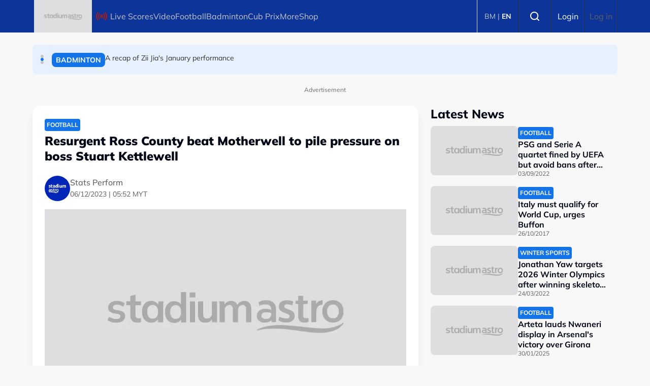

--- FILE ---
content_type: text/html; charset=UTF-8
request_url: https://english.stadiumastro.com/football/resurgent-ross-county-beat-motherwell-pile-pressure-boss-stuart-kettlewell-251566
body_size: 14512
content:

<!DOCTYPE html>
<html  lang="en" dir="ltr" prefix="og: https://ogp.me/ns#">
  <head>
          
        <meta charset="utf-8" />
<script type="0c4d71a267acce425e0c793d-text/javascript">(function(w,d,s,l,i){w[l]=w[l]||[];w[l].push({'gtm.start':
new Date().getTime(),event:'gtm.js'});var f=d.getElementsByTagName(s)[0],
j=d.createElement(s),dl=l!='dataLayer'?'&amp;l='+l:'';j.async=true;j.src=
'https://www.googletagmanager.com/gtm.js?id='+i+dl;f.parentNode.insertBefore(j,f);
})(window,document,'script','dataLayer','GTM-5PN75H3');
</script>
<meta name="description" content="Motherwell have now gone 12 cinch Premiership games without a win and taken just four points in that run, which hit a new low in Dingwall." />
<meta name="keywords" content="Football,Premiership (Scotland)" />
<link rel="canonical" href="https://english.stadiumastro.com/football/resurgent-ross-county-beat-motherwell-pile-pressure-boss-stuart-kettlewell-251566" />
<meta property="og:site_name" content="Stadium Astro English" />
<meta property="og:type" content="Article" />
<meta property="og:url" content="https://english.stadiumastro.com/football/resurgent-ross-county-beat-motherwell-pile-pressure-boss-stuart-kettlewell-251566" />
<meta property="og:title" content="Resurgent Ross County beat Motherwell to pile pressure on boss Stuart Kettlewell" />
<meta property="og:description" content="Motherwell have now gone 12 cinch Premiership games without a win and taken just four points in that run, which hit a new low in Dingwall." />
<meta property="og:image" content="https://d3lmgsai2rsy7d.cloudfront.net/stadium/media/article/2023/Dec/2_74639410.jpg" />
<meta name="twitter:card" content="summary_large_image" />
<meta name="twitter:title" content="Resurgent Ross County beat Motherwell to pile pressure on boss Stuart Kettlewell" />
<meta name="twitter:description" content="Motherwell have now gone 12 cinch Premiership games without a win and taken just four points in that run, which hit a new low in Dingwall." />
<meta name="twitter:site:id" content="1" />
<meta name="twitter:image" content="https://d3lmgsai2rsy7d.cloudfront.net/stadium/media/article/2023/Dec/2_74639410.jpg" />
<meta name="Generator" content="Drupal 11 (https://www.drupal.org)" />
<meta name="MobileOptimized" content="width" />
<meta name="HandheldFriendly" content="true" />
<meta name="viewport" content="width=device-width, initial-scale=1.0" />
<meta property="dable:item_id" content="329240" />
<meta property="dable:image" content="https://d3lmgsai2rsy7d.cloudfront.net/stadium/media/article/2023/Dec/2_74639410.jpg" />
<meta property="dable:author" content="Stats Perform" />
<meta property="article:section" content="Sports" />
<meta property="article:published_time" content="2023-12-06T05:52:03+0800" />
<script type="application/ld+json">{
    "@context": "https:\/\/schema.org",
    "@type": "NewsArticle",
    "headline": "Resurgent Ross County beat Motherwell to pile pressure on boss Stuart Kettlewell",
    "description": "Motherwell have now gone 12 cinch Premiership games without a win and taken just four points in that run, which hit a new low in Dingwall.",
    "keywords": [
        "Football",
        "Premiership (Scotland)"
    ],
    "genre": "Sports",
    "image": {
        "@type": "ImageObject",
        "url": "https:\/\/d3lmgsai2rsy7d.cloudfront.net\/stadium\/media\/article\/2023\/Dec\/2_74639410.jpg"
    },
    "datePublished": "2023-12-06T05:52:03Z",
    "author": {
        "@type": "Person",
        "name": "Stats Perform"
    },
    "publisher": {
        "@type": "Organization",
        "name": "Stadium Astro",
        "logo": {
            "@type": "ImageObject",
            "url": "https:\/\/d3lmgsai2rsy7d.cloudfront.net\/stadium\/media\/uploads\/logo\/2025-10\/stadium_fallback.png"
        },
        "mainEntityOfPage": {
            "@type": "WebPage",
            "@id": "https:\/\/english.stadiumastro.com\/football\/resurgent-ross-county-beat-motherwell-pile-pressure-boss-stuart-kettlewell-251566"
        }
    },
    "copyrightHolder": {
        "@type": "Organization",
        "name": "Stadium Astro",
        "url": "https:\/\/english.stadiumastro.com"
    }
}</script>
<script type="0c4d71a267acce425e0c793d-text/javascript">
  var googletag = googletag || {};
  googletag.cmd = googletag.cmd || [];
  // Add a place to store the slot name variable.
  googletag.slots = googletag.slots || {};

  (function() {
    var useSSL = 'https:' == document.location.protocol;
    var src = (useSSL ? 'https:' : 'http:') +
      '//securepubads.g.doubleclick.net/tag/js/gpt.js';

    var gads = document.createElement('script');
    gads.async = true;
    gads.type = 'text/javascript';
    gads.src = src;
    var node = document.getElementsByTagName('script')[0];
    node.parentNode.insertBefore(gads, node);
    
  })();
</script>
<script type="0c4d71a267acce425e0c793d-text/javascript">
              googletag.cmd.push(function() {

    
                // Start by defining breakpoints for this ad.
          var mapping = googletag.sizeMapping()
                      .addSize([1024, 0], [800, 600])
                      .addSize([767, 0], [320, 480])
                      .addSize([0, 0], [320, 480])
                    .build();
            // @todo: move to config
                    googletag.slots["mbns_stadium_en_ros_interstitial_800x600_320x480_1x1"] = googletag.defineSlot("/142680780/MBNS_StadiumAstro/MBNS_Stadium_EN_ROS_Interstitial_800x600_320x480_1x1", [[800, 600], [320, 480]], "js-dfp-tag-mbns_stadium_en_ros_interstitial_800x600_320x480_1x1")
      
            .addService(googletag.pubads())

      
      
      
                    // Apply size mapping when there are breakpoints.
        .defineSizeMapping(mapping)
            ;
          });
    </script>
<script type="0c4d71a267acce425e0c793d-text/javascript">
              googletag.cmd.push(function() {

    
                // Start by defining breakpoints for this ad.
          var mapping = googletag.sizeMapping()
                      .addSize([1024, 0], [1, 1])
                      .addSize([767, 0], [1, 1])
                    .build();
            // @todo: move to config
                    googletag.slots["mbns_stadium_en_ros_catfish_oop"] = googletag.defineOutOfPageSlot("/142680780/MBNS_StadiumAstro/MBNS_Stadium_EN_ROS_Catfish_OOP", "js-dfp-tag-mbns_stadium_en_ros_catfish_oop")
      
            .addService(googletag.pubads())

      
      
      
                    // Apply size mapping when there are breakpoints.
        .defineSizeMapping(mapping)
            ;
          });
    </script>
<script type="0c4d71a267acce425e0c793d-text/javascript">
              googletag.cmd.push(function() {

    
                // Start by defining breakpoints for this ad.
          var mapping = googletag.sizeMapping()
                      .addSize([1024, 0], [[300, 250], [300, 600]])
                      .addSize([767, 0], [320, 250])
                      .addSize([0, 0], [300, 250])
                    .build();
            // @todo: move to config
                    googletag.slots["mbns_stadium_en_ros_mrec_300x250_300x600_top"] = googletag.defineSlot("/142680780/MBNS_StadiumAstro/MBNS_Stadium_EN_ROS_MREC_300x250_300x600_TOP", [[300, 250], [300, 600]], "js-dfp-tag-mbns_stadium_en_ros_mrec_300x250_300x600_top")
      
            .addService(googletag.pubads())

      
      
      
                    // Apply size mapping when there are breakpoints.
        .defineSizeMapping(mapping)
            ;
          });
    </script>
<script type="0c4d71a267acce425e0c793d-text/javascript">
              googletag.cmd.push(function() {

    
                // Start by defining breakpoints for this ad.
          var mapping = googletag.sizeMapping()
                      .addSize([1024, 0], [[728, 90], [970, 90], [900, 90]])
                      .addSize([767, 0], [300, 250])
                      .addSize([0, 0], [320, 50])
                    .build();
            // @todo: move to config
                    googletag.slots["mbns_stadium_en_ros_leaderboard_728x90_970x90_900x90_320x50_top"] = googletag.defineSlot("/142680780/MBNS_StadiumAstro/MBNS_Stadium_EN_ROS_Leaderboard_728x90_970x90_900x90_320x50_TOP", [[728, 90], [970, 90], [900, 90], [320, 50]], "js-dfp-tag-mbns_stadium_en_ros_leaderboard_728x90_970x90_900x90_320x50_top")
      
            .addService(googletag.pubads())

      
      
      
                    // Apply size mapping when there are breakpoints.
        .defineSizeMapping(mapping)
            ;
          });
    </script>
<script type="0c4d71a267acce425e0c793d-text/javascript">
              googletag.cmd.push(function() {

    
                // Start by defining breakpoints for this ad.
          var mapping = googletag.sizeMapping()
                      .addSize([1024, 0], [300, 250])
                      .addSize([767, 0], [300, 250])
                      .addSize([0, 0], [300, 250])
                    .build();
            // @todo: move to config
                    googletag.slots["mbns_stadium_en_ros_mrec_300x250_inarticle"] = googletag.defineSlot("/142680780/MBNS_StadiumAstro/MBNS_Stadium_EN_ROS_MREC_300x250_InArticle", [300, 250], "js-dfp-tag-mbns_stadium_en_ros_mrec_300x250_inarticle")
      
            .addService(googletag.pubads())

      
      
      
                    // Apply size mapping when there are breakpoints.
        .defineSizeMapping(mapping)
            ;
          });
    </script>
<script type="0c4d71a267acce425e0c793d-text/javascript">
              googletag.cmd.push(function() {

    
                // Start by defining breakpoints for this ad.
          var mapping = googletag.sizeMapping()
                      .addSize([1024, 0], [1, 1])
                      .addSize([767, 0], [1, 1])
                    .build();
            // @todo: move to config
                    googletag.slots["mbns_stadium_en_ros_oop_inarticle"] = googletag.defineOutOfPageSlot("/142680780/MBNS_StadiumAstro/MBNS_Stadium_EN_ROS_OOP_InArticle", "js-dfp-tag-mbns_stadium_en_ros_oop_inarticle")
      
            .addService(googletag.pubads())

      
      
      
                    // Apply size mapping when there are breakpoints.
        .defineSizeMapping(mapping)
            ;
          });
    </script>
<script type="0c4d71a267acce425e0c793d-text/javascript">
              googletag.cmd.push(function() {

    
                // Start by defining breakpoints for this ad.
          var mapping = googletag.sizeMapping()
                      .addSize([1024, 0], [1, 1])
                      .addSize([767, 0], [1, 1])
                    .build();
            // @todo: move to config
                    googletag.slots["mbns_stadium_en_ros_inimage_oop"] = googletag.defineOutOfPageSlot("/142680780/MBNS_StadiumAstro/MBNS_Stadium_EN_ROS_InImage_OOP", "js-dfp-tag-mbns_stadium_en_ros_inimage_oop")
      
            .addService(googletag.pubads())

      
      
      
                    // Apply size mapping when there are breakpoints.
        .defineSizeMapping(mapping)
            ;
          });
    </script>
<script type="0c4d71a267acce425e0c793d-text/javascript">
              googletag.cmd.push(function() {

    
                // Start by defining breakpoints for this ad.
          var mapping = googletag.sizeMapping()
                      .addSize([1024, 0], [970, 250])
                      .addSize([767, 0], [[300, 300], [300, 250]])
                      .addSize([0, 0], [300, 300])
                    .build();
            // @todo: move to config
                    googletag.slots["mbns_stadium_en_ros_masthead_970x250_300x300"] = googletag.defineSlot("/142680780/MBNS_StadiumAstro/MBNS_Stadium_EN_ROS_Masthead_970x250_300x300", [[970, 250], [300, 300], [300, 250]], "js-dfp-tag-mbns_stadium_en_ros_masthead_970x250_300x300")
      
            .addService(googletag.pubads())

      
      
      
                    // Apply size mapping when there are breakpoints.
        .defineSizeMapping(mapping)
            ;
          });
    </script>
<script type="0c4d71a267acce425e0c793d-text/javascript">
googletag.cmd.push(function() {

      googletag.pubads().enableAsyncRendering();
        googletag.pubads().enableSingleRequest();
          googletag.pubads().disableInitialLoad();
        googletag.pubads().setTargeting('Language', ['en']);
      googletag.pubads().setTargeting('Environment', ['production']);
      googletag.pubads().setTargeting('Site_Name', ['stadium']);
      googletag.pubads().setTargeting('Section', ['article']);
      googletag.pubads().setTargeting('Page', ['article']);
      googletag.pubads().setTargeting('Page_Type', ['article']);
      googletag.pubads().setTargeting('Article_ID', ['CMS_329240']);
      googletag.pubads().setTargeting('Content_Category', ['football']);
      googletag.pubads().setTargeting('Brandsafe', ['yes']);
  
  googletag.enableServices();
});

</script>
<link rel="icon" href="https://d3lmgsai2rsy7d.cloudfront.net/stadium/media/uploads/icons/2025-11/favicon.ico" type="image/vnd.microsoft.icon" />

    <title>Resurgent Ross County beat Motherwell to pile pressure on boss Stuart Kettlewell | Stadium Astro English</title>
    <link rel="stylesheet" media="all" href="/sites/default/files/tmp/css/css_c3Yba5iSRnqfRzLCJ76aUbwnrudpXqH02eHXM5oc61c.css?delta=0&amp;language=en&amp;theme=stadium_theme&amp;include=[base64]" />
<link rel="stylesheet" media="all" href="https://unpkg.com/aos@2.3.1/dist/aos.css" />
<link rel="stylesheet" media="all" href="/sites/default/files/tmp/css/css_iVgs_Wgj82sQLFtUEm4BEPHuubdGzrCFCAN3F8-DTwI.css?delta=2&amp;language=en&amp;theme=stadium_theme&amp;include=[base64]" />
<link rel="stylesheet" media="all" href="/sites/default/files/tmp/css/css_ZmAUurSgGcNDVKfBzIH3Jka8kKTkDxsyjkqFoeRmp5I.css?delta=3&amp;language=en&amp;theme=stadium_theme&amp;include=[base64]" />

    <script type="application/json" data-drupal-selector="drupal-settings-json">{"path":{"baseUrl":"\/","pathPrefix":"","currentPath":"node\/329240","currentPathIsAdmin":false,"isFront":false,"currentLanguage":"en","themeUrl":"themes\/custom\/stadium_theme"},"pluralDelimiter":"\u0003","suppressDeprecationErrors":true,"ajaxPageState":{"libraries":"[base64]","theme":"stadium_theme","theme_token":null},"ajaxTrustedUrl":{"form_action_p_pvdeGsVG5zNF_XLGPTvYSKCf43t8qZYSwcfZl2uzM":true},"astro_ads":{"script_url":"https:\/\/micro.rubiconproject.com\/prebid\/dynamic\/21386.js"},"popup_ad_name":"mbns_stadium_en_ros_interstitial_800x600_320x480_1x1","show_multiple_times":1,"ads_widget":{"configs":{"taboola_block_688b22dbc5429":{"mode":"thumbnails-below","placement":"Below Article Thumbnails","target_type":"mix","container":"taboola_block_688b22dbc5429"},"taboola_block_688b22873178e":{"mode":"thumbnail-c","placement":"Widget Below Article Thumbnails {Article_Index}","target_type":"mix","container":"taboola_block_688b22873178e"}},"taboola_service_url":"https:\/\/cdn.taboola.com\/libtrc\/astromediasolutions-stadiumastro\/loader.js"},"analytics_data":{"components":{"content-list-6980b2cc9fb8c-teaser1-img":{"content_click":{"data":{"list_type":"Content Listing","list_variant":"","list_position":1,"content_type":"Article","content_title":"PSG and Serie A quartet fined by UEFA but avoid bans after missing FFP targets","content_id":"301820","content_category":"Sports","content_section":"Latest News","content_author":"John Skilbeck","content_sp":"","content_brand":"","domain":"","profile_id":0},"elementId":"content-list-6980b2cc9fb8c-teaser1-img"}},"content-list-6980b2cc9fb8c-teaser1-title":{"content_click":{"data":{"list_type":"Content Listing","list_variant":"","list_position":1,"content_type":"Article","content_title":"PSG and Serie A quartet fined by UEFA but avoid bans after missing FFP targets","content_id":"301820","content_category":"Sports","content_section":"Latest News","content_author":"John Skilbeck","content_sp":"","content_brand":"","domain":"","profile_id":0},"elementId":"content-list-6980b2cc9fb8c-teaser1-title"}},"content-list-6980b2cc9fb8c-teaser2-img":{"content_click":{"data":{"list_type":"Content Listing","list_variant":"","list_position":2,"content_type":"Article","content_title":"Italy must qualify for World Cup, urges Buffon","content_id":"153870","content_category":"Sports","content_section":"","content_author":"Jamie Smith","content_sp":"","content_brand":"","domain":"","profile_id":0},"elementId":"content-list-6980b2cc9fb8c-teaser2-img"}},"content-list-6980b2cc9fb8c-teaser2-title":{"content_click":{"data":{"list_type":"Content Listing","list_variant":"","list_position":2,"content_type":"Article","content_title":"Italy must qualify for World Cup, urges Buffon","content_id":"153870","content_category":"Sports","content_section":"","content_author":"Jamie Smith","content_sp":"","content_brand":"","domain":"","profile_id":0},"elementId":"content-list-6980b2cc9fb8c-teaser2-title"}},"content-list-6980b2cc9fb8c-teaser3-img":{"content_click":{"data":{"list_type":"Content Listing","list_variant":"","list_position":3,"content_type":"Article","content_title":"Jonathan Yaw targets 2026 Winter Olympics after winning skeleton bronze in South Korea","content_id":"292538","content_category":"Sports","content_section":"","content_author":"Seng Foo Lee","content_sp":"","content_brand":"","domain":"","profile_id":0},"elementId":"content-list-6980b2cc9fb8c-teaser3-img"}},"content-list-6980b2cc9fb8c-teaser3-title":{"content_click":{"data":{"list_type":"Content Listing","list_variant":"","list_position":3,"content_type":"Article","content_title":"Jonathan Yaw targets 2026 Winter Olympics after winning skeleton bronze in South Korea","content_id":"292538","content_category":"Sports","content_section":"","content_author":"Seng Foo Lee","content_sp":"","content_brand":"","domain":"","profile_id":0},"elementId":"content-list-6980b2cc9fb8c-teaser3-title"}},"content-list-6980b2cc9fb8c-teaser4-img":{"content_click":{"data":{"list_type":"Content Listing","list_variant":"","list_position":4,"content_type":"Article","content_title":"Arteta lauds Nwaneri display in Arsenal\u0027s victory over Girona","content_id":"357970","content_category":"Sports","content_section":"","content_author":"Reuters with editing from Stats Perform","content_sp":"","content_brand":"","domain":"","profile_id":0},"elementId":"content-list-6980b2cc9fb8c-teaser4-img"}},"content-list-6980b2cc9fb8c-teaser4-title":{"content_click":{"data":{"list_type":"Content Listing","list_variant":"","list_position":4,"content_type":"Article","content_title":"Arteta lauds Nwaneri display in Arsenal\u0027s victory over Girona","content_id":"357970","content_category":"Sports","content_section":"","content_author":"Reuters with editing from Stats Perform","content_sp":"","content_brand":"","domain":"","profile_id":0},"elementId":"content-list-6980b2cc9fb8c-teaser4-title"}},"content-list-6980b2cc9fb8c-teaser5-img":{"content_click":{"data":{"list_type":"Content Listing","list_variant":"","list_position":5,"content_type":"Article","content_title":"Austin FC v New York City FC: Wolff ready to put road troubles to one side","content_id":"344639","content_category":"Sports","content_section":"","content_author":"Chloe Horswill","content_sp":"","content_brand":"","domain":"","profile_id":0},"elementId":"content-list-6980b2cc9fb8c-teaser5-img"}},"content-list-6980b2cc9fb8c-teaser5-title":{"content_click":{"data":{"list_type":"Content Listing","list_variant":"","list_position":5,"content_type":"Article","content_title":"Austin FC v New York City FC: Wolff ready to put road troubles to one side","content_id":"344639","content_category":"Sports","content_section":"","content_author":"Chloe Horswill","content_sp":"","content_brand":"","domain":"","profile_id":0},"elementId":"content-list-6980b2cc9fb8c-teaser5-title"}},"headline-carousel-stadium-theme-headlinecarousel-limk-element-1":{"content_click":{"data":{"list_type":"Headline Carousel","list_variant":"","list_position":1,"content_type":"article","content_title":"A recap of Zii Jia\u0027s January performance","content_id":"368351","content_category":"Badminton","content_section":"Headline Carousel","content_author":"Henry Larsson","content_sp":"","content_brand":"","domain":"","profile_id":0},"elementId":"headline-carousel-stadium-theme-headlinecarousel-limk-element-1"}},"headline-carousel-stadium-theme-headlinecarousel-limk-element-2":{"content_click":{"data":{"list_type":"Headline Carousel","list_variant":"","list_position":2,"content_type":"article","content_title":"A recap of Zii Jia\u0027s January performance","content_id":"368328","content_category":"Badminton","content_section":"Headline Carousel","content_author":"Henry Larsson","content_sp":"","content_brand":"","domain":"","profile_id":0},"elementId":"headline-carousel-stadium-theme-headlinecarousel-limk-element-2"}},"headline-carousel-stadium-theme-headlinecarousel-limk-element-3":{"content_click":{"data":{"list_type":"Headline Carousel","list_variant":"","list_position":3,"content_type":"article","content_title":"Thailand Masters: Zii Jia to face Indonesian star after best result in a year","content_id":"368272","content_category":"Badminton","content_section":"Headline Carousel","content_author":"Henry Larsson","content_sp":"","content_brand":"","domain":"","profile_id":0},"elementId":"headline-carousel-stadium-theme-headlinecarousel-limk-element-3"}}},"page":{"page_site":"Stadium Astro (EN)","page_language":"English","page_type":"Article Details Page","content_type":"Article","content_title":"Resurgent Ross County beat Motherwell to pile pressure on boss Stuart Kettlewell","content_id":"329240","content_category":"Sports","content_author":"Stats Perform","content_sp":"","content_topics":"Football,Premiership (Scotland)","content_genre":"","published_date":"2023-12-06","word_count":542,"postion":0,"profile_id":"","sub_category":"Football","page_domain":"https:\/\/stadiumastro.com","list_variant":"Article Details Page"}},"loadRelatedArticle":{"ajaxUrl":"\/related_article\/data","nodeId":"329240"},"astro_article":{"read_more_on_main_article":true},"dailymotionPlayers":{"playerSrc":"https:\/\/geo.dailymotion.com\/libs\/player\/x1bt9i.js"},"loadRecommendation":{"ajaxUrl":"\/recommendation\/data","nodeId":"329240"},"swiper":{"stadium-theme-headlinecarousel":{"speed":"2000","effect":"slide","reverseDirection":false}},"accessToken":"","idToken":"","refreshToken":"","refreshTokenTime":0,"validEndPoints":[""],"astroUser":{"epuid":null,"mail":""},"mercuryEditor":{"rolloverPaddingBlock":10},"user":{"uid":0,"permissionsHash":"1c3df3802c39823b6881a33c0871ff7c04ab8ffd2447f3eb64e23a536c6a71fb"}}</script>
<script src="/sites/default/files/tmp/js/js_H3iyRUFRwxtxNurbL7b0OOqb5_VuaCeYWGfvcc3qxI8.js?scope=header&amp;delta=0&amp;language=en&amp;theme=stadium_theme&amp;include=[base64]" type="0c4d71a267acce425e0c793d-text/javascript"></script>

          
      </head>
  <body  class="node-329240 node-type--article path-node language--en theme-stadiumastro stadium-en" data-component-id="radix:html">
          
            <a href="#main-content" class="visually-hidden focusable">
      Skip to main content
    </a>

    <noscript><iframe src="https://www.googletagmanager.com/ns.html?id=GTM-5PN75H3" height="0" width="0" style="display:none;visibility:hidden;"></iframe>
</noscript>
      <div class="dialog-off-canvas-main-canvas" data-off-canvas-main-canvas>
    <div class="app-container">
  <div  data-component-id="astro_radix:page" class="page">
          <header class="header">
                <div class="header-main">
          <div class="container">
            <div class="wrap">
              


                  


<div  class="block--type-astro-branding block block-block-content block-block-content98082ab4-fb69-4b74-bffa-1dfaa6e705c4 block--astro-branding block--stadium-theme-mainandsponsorlogo" data-component-id="radix:block">

  
          

            <div class="block__content">
        <div class="logo d-flex align-items-center">
        <a href="/" class="navbar-brand d-inline-flex align-items-center" target="_self" title="Home">
      <div class="navbar-brand__logo">
      

                                
  


<script src="/cdn-cgi/scripts/7d0fa10a/cloudflare-static/rocket-loader.min.js" data-cf-settings="0c4d71a267acce425e0c793d-|49"></script><img data-component-id="astro_radix:image" src="https://resizer-vortals.eco.astro.com.my/tr:w-64px,h-64px,q-80,f-webp/https://d3lmgsai2rsy7d.cloudfront.net/stadium/media/uploads/logo/2025-10/stadium-astro-white-logo.png" alt="logo" title="" width="64px" height="64px" loading="lazy" onerror="" class="img-fluid">

    </div>
         </a>
     
  </div>
      </div>
      
</div>

  
      <div class="navigation-header">
      <nav  data-bs-theme="light" class="navbar navbar-expand-lg justify-content-between">
      <div class="collapse navbar-collapse">
        <div class="sm-show">
                          


<div  class="block--type-astro-branding block block-block-content block-block-content98082ab4-fb69-4b74-bffa-1dfaa6e705c4 block--astro-branding block--stadium-theme-mainandsponsorlogo" data-component-id="radix:block">

  
          

            <div class="block__content">
        <div class="logo d-flex align-items-center">
        <a href="/" class="navbar-brand d-inline-flex align-items-center" target="_self" title="Home">
      <div class="navbar-brand__logo">
      

                                
  


<script src="/cdn-cgi/scripts/7d0fa10a/cloudflare-static/rocket-loader.min.js" data-cf-settings="0c4d71a267acce425e0c793d-|49"></script><img data-component-id="astro_radix:image" src="https://resizer-vortals.eco.astro.com.my/tr:w-64px,h-64px,q-80,f-webp/https://d3lmgsai2rsy7d.cloudfront.net/stadium/media/uploads/logo/2025-10/stadium-astro-white-logo.png" alt="logo" title="" width="64px" height="64px" loading="lazy" onerror="" class="img-fluid">

    </div>
         </a>
     
  </div>
      </div>
      
</div>

  
                    <button class="navbar-toggler collapsed" type="button" data-bs-toggle="collapse" data-bs-target=".navbar-collapse" aria-controls="navbar-collapse" aria-expanded="false" aria-label="Toggle navigation">
            <svg width="24" height="24" viewBox="0 0 48 48" fill="none" xmlns="http://www.w3.org/2000/svg">
              <path fill-rule="evenodd" clip-rule="evenodd" d="M37.4142 13.4142C38.1953 12.6332 38.1953 11.3668 37.4142 10.5858C36.6332 9.80474 35.3668 9.80474 34.5858 10.5858L24 21.1716L13.4142 10.5858C12.6332 9.80474 11.3668 9.80474 10.5858 10.5858C9.80474 11.3668 9.80474 12.6332 10.5858 13.4142L21.1716 24L10.5858 34.5858C9.80474 35.3668 9.80474 36.6332 10.5858 37.4142C11.3668 38.1953 12.6332 38.1953 13.4142 37.4142L24 26.8284L34.5858 37.4142C35.3668 38.1953 36.6332 38.1953 37.4142 37.4142C38.1953 36.6332 38.1953 35.3668 37.4142 34.5858L26.8284 24L37.4142 13.4142Z" fill="#fff"/>
              </svg>
          </button>
        </div>
        <div class="header_menu">
          <div class="header_search">
                      

<form  class="search-block-form needs-validation form form--search-block-form d-flex" data-drupal-selector="search-block-form" action="/football/resurgent-ross-county-beat-motherwell-pile-pressure-boss-stuart-kettlewell-251566" method="post" id="search-block-form" accept-charset="UTF-8" data-component-id="radix:form">
  
      


<div data-component-id="radix:form-element" class="js-form-item form-item form-type-textfield js-form-type-textfield form-item-search-text js-form-item-search-text form-group">
      <label  class="form-label" for="edit-search-text" data-component-id="radix:form-element--label">Search</label>
  
  
    
    
    
<input placeholder="Search" data-drupal-selector="edit-search-text" type="text" id="edit-search-text" name="search_text" value="" size="60" maxlength="128" class="form-textfield form-control" data-component-id="radix:input">


    
    
  
  
  </div>
<div class="form-actions">

<input data-drupal-selector="edit-submit" type="submit" id="edit-submit" name="op" value="Search" class="js-form-submit form-submit btn btn-primary" data-component-id="radix:input">
</div>
<input autocomplete="off" data-drupal-selector="form-rg-ptrqngry57-rjbvp1hbl255kvb5d1udi1gf5ksy" type="hidden" name="form_build_id" value="form-rg-PTRqngRY57-_RjBvp1hbl255kvb5d1UdI1GF5KsY" data-component-id="radix:input" class="form-control">

<input data-drupal-selector="edit-search-block-form" type="hidden" name="form_id" value="search_block_form" data-component-id="radix:input" class="form-control">

    
</form>

                    </div>
                    <div class="navbar-left">
              


<div  data-component-id="radix:block" class="block block-system block-system-menu-blockmain-navigation-english block--stadium-theme-mainnavigationenglish block--system-menu">

  
          

            <div class="block__content">
        


  <ul  data-component-id="radix:nav" class="nav">
                                                            <li class="navbar-text nav-item dropdown">
                      <span class="live-nav nav-link dropdown-toggle" data-bs-toggle="dropdown" data-bs-auto-close="outside" aria-expanded="false">Live Scores</span>
            
  <ul class="dropdown-menu">
          
      
      <li class="dropdown">
                  <a href="/livescore/football" class="dropdown-item" data-drupal-link-system-path="node/365909">Football</a>
              </li>
          
      
      <li class="dropdown">
                  <a href="/livescore/badminton" class="dropdown-item" data-drupal-link-system-path="node/365913">Badminton</a>
              </li>
      </ul>
                  </li>
                                      <li class="nav-item">
                      <a href="/video" class="nav-link" data-drupal-link-system-path="taxonomy/term/81358">Video</a>
                  </li>
                                      <li class="navbar-text nav-item dropdown">
                      <span class="nav-link dropdown-toggle" data-bs-toggle="dropdown" data-bs-auto-close="outside" aria-expanded="false">Football</span>
            
  <ul class="dropdown-menu">
          
      
      <li class="dropdown">
                  <a href="/international-football" class="dropdown-item">International Football</a>
              </li>
          
      
      <li class="dropdown">
                  <a href="/international-football/english-premier-league" class="dropdown-item">English Premier League</a>
              </li>
          
      
      <li class="dropdown">
                  <a href="/international-football/uefa-champions-league" class="dropdown-item">UEFA Champions League</a>
              </li>
          
      
      <li class="dropdown">
                  <a href="/international-football/english-fa-cup" class="dropdown-item">English FA Cup</a>
              </li>
      </ul>
                  </li>
                                      <li class="nav-item">
                      <a href="/event/badminton" class="nav-link">Badminton</a>
                  </li>
                                      <li class="nav-item">
                      <a href="/node/49960" class="nav-link" data-drupal-link-system-path="node/49960">Cub Prix</a>
                  </li>
                                      <li class="navbar-text nav-item dropdown">
                      <span class="nav-link dropdown-toggle" data-bs-toggle="dropdown" data-bs-auto-close="outside" aria-expanded="false">More</span>
            
  <ul class="dropdown-menu">
          
      
      <li class="dropdown">
                  <a href="/sports-others" class="dropdown-item">Other Sports</a>
              </li>
          
      
      <li class="dropdown">
                  <a href="/columns" class="dropdown-item">Columns</a>
              </li>
          
      
      <li class="dropdown">
                  <a href="https://content.astro.com.my/channels?categories=sports" target="_self" class="dropdown-item">TV Guide</a>
              </li>
      </ul>
                  </li>
                                      <li class="nav-item">
                      <a href="https://stadiumastro.com/campaign/shop" target="_self" class="nav-link">Shop</a>
                  </li>
            </ul>

      </div>
      
</div>

  
      </div>
              </div>
      </div>
    </nav>
    <div class="menu-right">
    <div class="account-menu account-logout">
                <div class="navbar-right">
              


<div  data-component-id="radix:block" class="block block-astro-common block-language-switcher-block block--stadium-theme-languageswitcherblock">

  
          

            <div class="block__content">
        <div>
  <label for="language-switcher-select" class="visually-hidden">
    Select language
  </label>
  <div class="language-switcher" id="language-switcher">
          <a href="https://stadiumastro.com" title="BM" class="text-decoration-none">
        BM
      </a><span class="pipe"> | </span>          <a href="https://english.stadiumastro.com" title="EN" class="text-decoration-none active-language">
        EN
      </a>      </div>
</div>
      </div>
      
</div>



<div  data-component-id="radix:block" class="block block-system block-system-menu-blockaccount block--stadium-theme-useraccountmenu-2 block--system-menu">

  
          

            <div class="block__content">
        


  <ul  data-component-id="radix:nav" class="nav navbar-nav">
                                                            <li class="nav-item">
                      <a href="/search" class="search-nav search- nav-link" data-drupal-link-system-path="node/49956">Search</a>
                  </li>
                                                        <li class="nav-item">
                      <a href="/auth/login" target="_self" class="register-nav bg-blank nav-link" data-drupal-link-system-path="auth/login">Login</a>
                  </li>
                                      <li class="nav-item">
                      <a href="/user/login" class="nav-link" data-drupal-link-system-path="user/login">Log in</a>
                  </li>
            </ul>

      </div>
      
</div>

  
      </div>
          </div>
      </div>
            <button class="navbar-toggler collapsed" type="button" data-bs-toggle="collapse" data-bs-target=".navbar-collapse" aria-controls="navbar-collapse" aria-expanded="false" aria-label="Toggle navigation">
          <div class="hamburger-nav"></div>
      </button>
      </div>
            </div>
          </div>
        </div>
              </header>
    
          

  
  
 
<main>
    <div class="page__header_content">
            
            <div class="page__content" id="main-content">
        <div  class="container">
                            <div data-drupal-messages-fallback class="hidden"></div>


<div  class="block--type-headline-carousel block block-block-content block-block-contentff0b0970-301b-4c66-8e24-3b4ac5e08100 block--headline-carousel block--stadium-theme-headlinecarousel" data-component-id="radix:block">

  
          

            <div class="block__content">
        

<div class="swiper-carousel">
    <div  class="headline-carousel-wrap swiper" id="stadium-theme-headlinecarousel">
    <div  class="headline-carousel-slider swiper-wrapper">
                        <div class="swiper-slide">
            <div class="headline-carousel-item border-0">
  <a href="/sports/recap-zii-jias-january-performance-0" target="" id="headline-carousel-stadium-theme-headlinecarousel-limk-element-1" class="headline-carousel-slider__item d-flex"> 
    <span class="tag tag--primary tag--md">
    <span class="tag__label">Badminton</span>
</span> 
    <div class="para">A recap of Zii Jia&#039;s January performance</div>
  </a>
</div>
          </div>
                  <div class="swiper-slide">
            <div class="headline-carousel-item border-0">
  <a href="/sports/recap-zii-jias-january-performance" target="" id="headline-carousel-stadium-theme-headlinecarousel-limk-element-2" class="headline-carousel-slider__item d-flex"> 
    <span class="tag tag--primary tag--md">
    <span class="tag__label">Badminton</span>
</span> 
    <div class="para">A recap of Zii Jia&#039;s January performance</div>
  </a>
</div>
          </div>
                  <div class="swiper-slide">
            <div class="headline-carousel-item border-0">
  <a href="/en/sports/thailand-masters-zii-jia-face-indonesian-star-after-best-result-year" target="" id="headline-carousel-stadium-theme-headlinecarousel-limk-element-3" class="headline-carousel-slider__item d-flex"> 
    <span class="tag tag--primary tag--md">
    <span class="tag__label">Badminton</span>
</span> 
    <div class="para">Thailand Masters: Zii Jia to face Indonesian star after best result in a year</div>
  </a>
</div>
          </div>
                  </div>
        <div class="swiper-pagination"></div>
      </div>
  </div>

      </div>
      
</div>



<div  data-component-id="radix:block" class="block block-dfp block-dfp-addab09fb4-88af-4991-8397-282064e5ef3e block--stadium-theme-dfptagmbns-stadium-en-ros-masthead-970x250-300x300">

  
            

  <h2  class="block__title">
                  Advertisement
            </h2>
        

            <div class="block__content">
        <div id="js-dfp-tag-mbns_stadium_en_ros_masthead_970x250_300x300">
        <script type="0c4d71a267acce425e0c793d-text/javascript">
            googletag.cmd.push(function() {
                googletag.display('js-dfp-tag-mbns_stadium_en_ros_masthead_970x250_300x300');
            });
    
    </script>
</div>

      </div>
      
</div>



<div  class="block--type-floating-icon block block-block-content block-block-content2607d90b-b19d-4201-a0cd-d2057a5abfba block--floating-icon block--stadium-theme-customblocktocreatefloatingicon-2" data-component-id="radix:block">

  
          

        
</div>

  
                  </div>
        <div class="container">
          <div class="row">
            <div class="main__content col-12 col-lg-8">
                    


<div  data-component-id="radix:block" class="block block-system block-system-main-block block--stadium-theme-content block--system-main">

  
          

            <div class="block__content">
        



  

<p></p>
<article  class="node node--promoted article article--full node--full node--article--full view-mode--full">
  <div  class="node__content gempak_cls main_article">
          <div  class="_none"><div  class="container">  
  <div  class="article_header_section layout row layout-builder__layout">
    
                        <div  class="col-12">
          


<div  class="block block-astro-article block-astro-category-tag-astro-category-tag" data-component-id="radix:block">

  
          

            <div class="block__content">
        <span class="tag tag--primary tag--sm">
    <span class="tag__label">Football</span>
</span>
      </div>
      
</div>



<div  class="article-title h3 block block-layout-builder block-field-blocknodearticletitle" data-component-id="radix:block">

  
          

            <div class="block__content">
        <h3 class="node-article-detail-title">
    Resurgent Ross County beat Motherwell to pile pressure on boss Stuart Kettlewell
</h3>

      </div>
      
</div>



<div  class="block block-astro-author-info-block block-author-info-block" data-component-id="radix:block">

  
          

            <div class="block__content">
        <div class="post-author">
    

                          
  


<script src="/cdn-cgi/scripts/7d0fa10a/cloudflare-static/rocket-loader.min.js" data-cf-settings="0c4d71a267acce425e0c793d-|49"></script><img data-component-id="astro_radix:image" src="https://d3lmgsai2rsy7d.cloudfront.net/stadium/media/pictures/2025-11/stadium-author-avatar_0.jpeg" alt="Stats Perform" title="" width="100" height="100" loading="lazy" onerror="">

    <div class="author-info-block">
        <h6 class="mb-0 fs-14 fw-700">Stats Perform</h6>
        <small class="fs-12 fw-500 neutral-90">06/12/2023 | 05:52 MYT </small>
    </div>
</div>
      </div>
      
</div>



<div  class="article-img block block-layout-builder block-field-blocknodearticlefield-main-image" data-component-id="radix:block">

  
          

            <div class="block__content">
        


            <div  data-component-id="radix:field" class="field field--name-field-main-image field--type-entity-reference field--label-hidden field--item">

                                
  


<script src="/cdn-cgi/scripts/7d0fa10a/cloudflare-static/rocket-loader.min.js" data-cf-settings="0c4d71a267acce425e0c793d-|49"></script><img data-component-id="astro_radix:image" src="https://resizer-vortals.eco.astro.com.my/tr:w-auto,h-auto,q-80,f-webp/https://d3lmgsai2rsy7d.cloudfront.net/stadium/media/article/2023/Dec/2_74639410.jpg" alt="2_74639410.jpg" title="" width="100" height="100" loading="lazy" onerror="" class="img-fluid">
</div>
      
      </div>
      
</div>



<div  class="block block-astro-ads block-dfp-slot-feedback-ad-block" data-component-id="radix:block">

  
          

            <div class="block__content">
        <div id="js-dfp-tag-mbns_stadium_en_ros_inimage_oop">
        <script type="0c4d71a267acce425e0c793d-text/javascript">
            googletag.cmd.push(function() {
                googletag.display('js-dfp-tag-mbns_stadium_en_ros_inimage_oop');
            });
    
    </script>
</div>

      </div>
      
</div>



<div  class="block block-astro-ads block-dfp-slot-feedback-ad-block" data-component-id="radix:block">

  
          

            <div class="block__content">
        <div id="js-dfp-tag-mbns_stadium_en_ros_oop_inarticle">
        <script type="0c4d71a267acce425e0c793d-text/javascript">
            googletag.cmd.push(function() {
                googletag.display('js-dfp-tag-mbns_stadium_en_ros_oop_inarticle');
            });
    
    </script>
</div>

      </div>
      
</div>

        </div>
                                                                                                                                                                                              
  </div>

</div></div><div  class="js_readmore"><div  class="container">  
  <div  class="body-text-wrapper layout row layout-builder__layout">
    
                        <div  class="col-12">
          


<div  class="article-body-field block block-layout-builder block-field-blocknodearticlebody" data-component-id="radix:block">

  
          

            <div class="block__content">
        


            <div  data-component-id="radix:field" class="field field--name-body field--type-text-with-summary field--label-hidden field--item"><p>Derek Adams continued an impressive start to his third Ross County reign as a 3-0 victory over Motherwell left his former player Stuart Kettlewell under increasing pressure.</p><p>County have now taken seven points from three games without conceding a goal since Adams returned from Morecambe to replace Malky Mackay.</p><div class="block-dfp"><h2 class="block__title">Advertisement</h2></div><div id="js-dfp-tag-mbns_stadium_en_ros_mrec_300x250_inarticle">
        <script type="0c4d71a267acce425e0c793d-text/javascript">
            googletag.cmd.push(function() {
                googletag.display('js-dfp-tag-mbns_stadium_en_ros_mrec_300x250_inarticle');
            });
    
    </script>
</div>
</div>
          <div  data-component-id="radix:field" class="field field--name-body field--type-text-with-summary field--label-hidden field--item"><div class="recommended-article">
      <div class="placeholder-data article-xs">
        <div class="left">
          <div class="skeleton-image"></div>
        </div>
        <div class="right">
          <div class="skeleton-title"></div>
          <div class="skeleton-line"></div>
          <div class="skeleton-line short"></div>
        </div>
      </div>
    
      <div class="placeholder-data article-xs">
        <div class="left">
          <div class="skeleton-image"></div>
        </div>
        <div class="right">
          <div class="skeleton-title"></div>
          <div class="skeleton-line"></div>
          <div class="skeleton-line short"></div>
        </div>
      </div>
    
      <div class="placeholder-data article-xs">
        <div class="left">
          <div class="skeleton-image"></div>
        </div>
        <div class="right">
          <div class="skeleton-title"></div>
          <div class="skeleton-line"></div>
          <div class="skeleton-line short"></div>
        </div>
      </div>
    </div></div>
          <div  data-component-id="radix:field" class="field field--name-body field--type-text-with-summary field--label-hidden field--item"><p>Former County player and manager Kettlewell has seen his extended honeymoon period in charge at Fir Park thoroughly collapse. Well have now gone 12 cinch Premiership games without a win and taken just four points in that run, which hit a new low in Dingwall.</p><p>The Steelmen conceded the opening goal for the 11th time in those 12 games when Simon Murray headed home from a second-minute corner.</p><p>They had an even bigger task facing them inside 18 minutes when Yan Dhanda curled home an excellent finish from 22 yards.</p><p>Ben Purrington netted from the rebound in the second half to round off County’s first win over their visitors in seven attempts.</p><p>County were unchanged from last Tuesday’s win over St Mirren while Kettlewell had Callum Slattery back from suspension and also brought in Theo Bair and Conor Wilkinson, the latter starting in an advanced midfield role.</p><p>The Staggies took the lead when Murray met James Brown’s inswinging delivery at the near post and glanced home his 11th goal of the season. Blair Spittal claimed he had been pushed from behind by Murray, but there was a relatively short delay before the game restarted.</p><p>It was the seventh time in as many games that a corner had directly or indirectly led to a goal against Motherwell.</p><p>Well initially threatened a comeback. Bair came close from 20 yards and Ross Laidlaw made a good double stop from Slattery and Stephen O’Donnell.</p><p>But County doubled their lead when Dhanda collected the ball, drifted inside of Wilkinson and had time to whip the ball inside far post.</p><p>It could have got worse for the visitors before half-time. Murray saw a shot deflected off the post from 20 yards and headed just over from another corner. A slick passing move then cut Mothewell open but Connor Randall shot straight at Liam Kelly.</p><p>Kettlewell made three substitutions at the break as Georgie Gent, Davor Zdravkovski and Calum Butcher came on.</p><p>But it was too easy for the hosts as they went further ahead in the 56th minute. Dhanda crossed after a good passing interchange, Jordan White’s free header was only parried by Kelly and Purrington was free to knock home the rebound.</p><p>The flag went up for offside, but it looked a straightforward decision to overturn in the VAR centre.</p><p>Motherwell showed some signs of a response. Gent had a header tipped over and Mika Biereth flicked a good chance wide before seeing an effort cleared off the line by Jack Baldwin.</p><p>But the hosts could also have added to their lead with Victor Loturi and Simon Murray coming close.</p><p>The only down side for County was a stoppage-time red card for Will Nightingale, who received two quickfire yellow cards.</p><p>Motherwell’s misery was compounded by a serious injury in stoppage time for defender Dan Casey, who was carried off the pitch on a stretcher after his team-mates had gone down the tunnel.</p></div>
      
      </div>
      
</div>



<div  class="block block-layout-builder block-field-blocknodearticlefield-tags" data-component-id="radix:block">

  
            

  <h2  class="block__title">
                  Topik Berkaitan
            </h2>
        

            <div class="block__content">
        <div class="astro-tag-attr">
  <div class="hashtag-container">
                        <a href="/topic/football" class="text-decoration-none">
          <span class="hashtag">#Football</span>
        </a>
                              <a href="/topic/premiership-scotland-0" class="text-decoration-none">
          <span class="hashtag">#Premiership (Scotland)</span>
        </a>
            </div>
</div>
      </div>
      
</div>



<div  class="block block-ads-widget block-dailymotion-article-block" data-component-id="radix:block">

  
            

  <h2  class="block__title">
                  Must Watch Video
            </h2>
        

            <div class="block__content">
                    <div class="daily-motion-video-wrapper">
  <div  id="dailymotion-player-6980b2cc35871" class="dailymotion-player" data-pip="1" data-height="100%" data-width="100%" data-mute="0" data-autoplay="0" data-player="x1bt9i">
    
  </div>
  
</div>

      </div>
      
</div>

        </div>
                                                                                                                                                                                              
  </div>

</div></div>
      <div class="text-center">
  <button  id="related-article-329240-read-more" class="button button--md button-primary article-read-more hidden">
                Read The Full Story
          </button>
  </div>

      </div>
</article>

      </div>
      
</div>



<div  data-component-id="radix:block" class="block block-dfp block-dfp-ad558a9124-64a4-48a6-8061-e98c0d446c8f block--stadium-theme-dfptagmbns-stadium-en-ros-leaderboard-728x90-970">

  
          

            <div class="block__content">
        <div id="js-dfp-tag-mbns_stadium_en_ros_leaderboard_728x90_970x90_900x90_320x50_top">
        <script type="0c4d71a267acce425e0c793d-text/javascript">
            googletag.cmd.push(function() {
                googletag.display('js-dfp-tag-mbns_stadium_en_ros_leaderboard_728x90_970x90_900x90_320x50_top');
            });
    
    </script>
</div>

      </div>
      
</div>



<div  data-component-id="radix:block" class="block block-astro-article block-related-article-render-block block--stadium-theme-relatedarticlerenderblock">

  
          

            <div class="block__content">
        <div class="related-article">
        <div class="placeholder-data article-md">
          <div class="left">
            <div class="skeleton-image"></div>
          </div>
          <div class="right">
            <div class="skeleton-title"></div>
            <div class="skeleton-line"></div>
            <div class="skeleton-line short"></div>
          </div>
        </div>
      
        <div class="placeholder-data article-md">
          <div class="left">
            <div class="skeleton-image"></div>
          </div>
          <div class="right">
            <div class="skeleton-title"></div>
            <div class="skeleton-line"></div>
            <div class="skeleton-line short"></div>
          </div>
        </div>
      
        <div class="placeholder-data article-md">
          <div class="left">
            <div class="skeleton-image"></div>
          </div>
          <div class="right">
            <div class="skeleton-title"></div>
            <div class="skeleton-line"></div>
            <div class="skeleton-line short"></div>
          </div>
        </div>
      </div>
      </div>
      
</div>

  
            </div>
                          <div class="page__sidebar col-12 col-lg-4" id="sidebar">
                      


<div  data-component-id="radix:block" class="block block-dfp block-dfp-ad2cad9a71-0d20-4a57-9864-30e8d155ba11 block--stadium-theme-dfptagmbns-stadium-en-ros-mrec-300x250">

  
          

            <div class="block__content">
        <div id="js-dfp-tag-mbns_stadium_en_ros_mrec_300x250_300x600_top">
        <script type="0c4d71a267acce425e0c793d-text/javascript">
            googletag.cmd.push(function() {
                googletag.display('js-dfp-tag-mbns_stadium_en_ros_mrec_300x250_300x600_top');
            });
    
    </script>
</div>

      </div>
      
</div>



<div  class="block--type-content-list-block block block-block-content block-block-content54409fb2-ef64-4704-a473-f8e2f1f40408 block--content-list-block block--stadium-theme-contentlistingv2articleblock" data-component-id="radix:block">

  
          

            <div class="block__content">
        


            <div  data-component-id="radix:field" class="field field--name-field-content-list field--type-entity-reference-revisions field--label-hidden field--item">

  <div class="paragraph paragraph--type--content-list-block paragraph--view-mode--default">
              
<div  class="in-article-wrapper">
  <div class="in-article-recommendation">
                  <h3>
              Latest News
               </h3>
             </div>
  <div class="in-content-listing">
    <div  class="row">
      <div class="article-teaser-item article-xs  timestamp-processed" data-timestamp="">
  <div class="d-flex">
          <div class="article-teaser-img position-relative">
                                          <a href="/football/psg-and-serie-quartet-fined-uefa-avoid-bans-after-missing-ffp-targets-221253" class="text-decoration-none" target="_self" title="PSG and Serie A quartet fined by UEFA but avoid bans after missing FFP targets" id="content-list-6980b2cc9fb8c-teaser1-img">
                      

                                
  


<script src="/cdn-cgi/scripts/7d0fa10a/cloudflare-static/rocket-loader.min.js" data-cf-settings="0c4d71a267acce425e0c793d-|49"></script><img data-component-id="astro_radix:image" src="https://resizer-vortals.eco.astro.com.my/tr:w-auto,h-auto,q-80,f-webp/https://d3lmgsai2rsy7d.cloudfront.net/stadium/media/article/2022/Sep/paris-saint-germain_tacrxjxv4jkn1mhsv37gnojmh.jpg" alt="paris-saint-germain_tacrxjxv4jkn1mhsv37gnojmh.jpg" title="" width="100" height="100" loading="lazy" onerror="" class="img-fluid">

                                              </a>
                        </div>
        <div class="article-text">
              <span>
          <span class="tag tag--primary tag--sm">
    <span class="tag__label">Football</span>
</span>
        </span>
                            <a href="/football/psg-and-serie-quartet-fined-uefa-avoid-bans-after-missing-ffp-targets-221253" target="_self" title="PSG and Serie A quartet fined by UEFA but avoid bans after missing FFP targets" id="content-list-6980b2cc9fb8c-teaser1-title">
                <h5 class="m-0">PSG and Serie A quartet fined by UEFA but avoid bans after missing FFP targets</h5>
              </a>
                          <div class="article-stamp">
          03/09/2022
        </div>
          </div>
  </div>
</div>
<div class="article-teaser-item article-xs  timestamp-processed" data-timestamp="">
  <div class="d-flex">
          <div class="article-teaser-img position-relative">
                                          <a href="/football/italy-must-qualify-world-cup-urges-buffon-64145" class="text-decoration-none" target="_self" title="Italy must qualify for World Cup, urges Buffon" id="content-list-6980b2cc9fb8c-teaser2-img">
                      

                                
  


<script src="/cdn-cgi/scripts/7d0fa10a/cloudflare-static/rocket-loader.min.js" data-cf-settings="0c4d71a267acce425e0c793d-|49"></script><img data-component-id="astro_radix:image" src="https://resizer-vortals.eco.astro.com.my/tr:w-auto,h-auto,q-80,f-webp/https://d3lmgsai2rsy7d.cloudfront.net/stadium/media/article/2017/Oct/gianluigi-buffon_r638vfxwr65d1sj7zfih9mo04.jpg" alt="gianluigi-buffon_r638vfxwr65d1sj7zfih9mo04.jpg" title="" width="100" height="100" loading="lazy" onerror="" class="img-fluid">

                                              </a>
                        </div>
        <div class="article-text">
              <span>
          <span class="tag tag--primary tag--sm">
    <span class="tag__label">Football</span>
</span>
        </span>
                            <a href="/football/italy-must-qualify-world-cup-urges-buffon-64145" target="_self" title="Italy must qualify for World Cup, urges Buffon" id="content-list-6980b2cc9fb8c-teaser2-title">
                <h5 class="m-0">Italy must qualify for World Cup, urges Buffon</h5>
              </a>
                          <div class="article-stamp">
          26/10/2017
        </div>
          </div>
  </div>
</div>
<div class="article-teaser-item article-xs  timestamp-processed" data-timestamp="">
  <div class="d-flex">
          <div class="article-teaser-img position-relative">
                                          <a href="/news-sports/jonathan-yaw-targets-2026-winter-olympics-after-winning-skeleton-bronze-south-korea-211634" class="text-decoration-none" target="_self" title="Jonathan Yaw targets 2026 Winter Olympics after winning skeleton bronze in South Korea" id="content-list-6980b2cc9fb8c-teaser3-img">
                      

                                
  


<script src="/cdn-cgi/scripts/7d0fa10a/cloudflare-static/rocket-loader.min.js" data-cf-settings="0c4d71a267acce425e0c793d-|49"></script><img data-component-id="astro_radix:image" src="https://resizer-vortals.eco.astro.com.my/tr:w-auto,h-auto,q-80,f-webp/https://d3lmgsai2rsy7d.cloudfront.net/stadium/media/article/2022/Mar/jonathan-yaw-malaysia-winter-olympics-skeleton.jpg" alt="jonathan-yaw-malaysia-winter-olympics-skeleton.jpg" title="" width="100" height="100" loading="lazy" onerror="" class="img-fluid">

                                              </a>
                        </div>
        <div class="article-text">
              <span>
          <span class="tag tag--primary tag--sm">
    <span class="tag__label">Winter Sports</span>
</span>
        </span>
                            <a href="/news-sports/jonathan-yaw-targets-2026-winter-olympics-after-winning-skeleton-bronze-south-korea-211634" target="_self" title="Jonathan Yaw targets 2026 Winter Olympics after winning skeleton bronze in South Korea" id="content-list-6980b2cc9fb8c-teaser3-title">
                <h5 class="m-0">Jonathan Yaw targets 2026 Winter Olympics after winning skeleton bronze in South Korea</h5>
              </a>
                          <div class="article-stamp">
          24/03/2022
        </div>
          </div>
  </div>
</div>
<div class="article-teaser-item article-xs  timestamp-processed" data-timestamp="">
  <div class="d-flex">
          <div class="article-teaser-img position-relative">
                                          <a href="/football/arteta-lauds-nwaneri-display-arsenals-victory-over-girona-281785" class="text-decoration-none" target="_self" title="Arteta lauds Nwaneri display in Arsenal&#039;s victory over Girona" id="content-list-6980b2cc9fb8c-teaser4-img">
                      

                                
  


<script src="/cdn-cgi/scripts/7d0fa10a/cloudflare-static/rocket-loader.min.js" data-cf-settings="0c4d71a267acce425e0c793d-|49"></script><img data-component-id="astro_radix:image" src="https://resizer-vortals.eco.astro.com.my/tr:w-auto,h-auto,q-80,f-webp/https://d3lmgsai2rsy7d.cloudfront.net/stadium/media/article/2025/Jan/ethan-nwaneri_1gs19pe7qul6t1fd9khw0tsu9q.png" alt="ethan-nwaneri_1gs19pe7qul6t1fd9khw0tsu9q.png" title="" width="100" height="100" loading="lazy" onerror="" class="img-fluid">

                                              </a>
                        </div>
        <div class="article-text">
              <span>
          <span class="tag tag--primary tag--sm">
    <span class="tag__label">Football</span>
</span>
        </span>
                            <a href="/football/arteta-lauds-nwaneri-display-arsenals-victory-over-girona-281785" target="_self" title="Arteta lauds Nwaneri display in Arsenal&#039;s victory over Girona" id="content-list-6980b2cc9fb8c-teaser4-title">
                <h5 class="m-0">Arteta lauds Nwaneri display in Arsenal&#039;s victory over Girona</h5>
              </a>
                          <div class="article-stamp">
          30/01/2025
        </div>
          </div>
  </div>
</div>
<div class="article-teaser-item article-xs  timestamp-processed" data-timestamp="">
  <div class="d-flex">
          <div class="article-teaser-img position-relative">
                                          <a href="/football/austin-fc-v-new-york-city-fc-wolff-ready-put-road-troubles-one-side-268263" class="text-decoration-none" target="_self" title="Austin FC v New York City FC: Wolff ready to put road troubles to one side" id="content-list-6980b2cc9fb8c-teaser5-img">
                      

                                
  


<script src="/cdn-cgi/scripts/7d0fa10a/cloudflare-static/rocket-loader.min.js" data-cf-settings="0c4d71a267acce425e0c793d-|49"></script><img data-component-id="astro_radix:image" src="https://resizer-vortals.eco.astro.com.my/tr:w-auto,h-auto,q-80,f-webp/https://d3lmgsai2rsy7d.cloudfront.net/stadium/media/article/2024/Jul/wolff_wzlbtsalc77r104h4lujdnajc.jpg" alt="wolff_wzlbtsalc77r104h4lujdnajc.jpg" title="" width="100" height="100" loading="lazy" onerror="" class="img-fluid">

                                              </a>
                        </div>
        <div class="article-text">
              <span>
          <span class="tag tag--primary tag--sm">
    <span class="tag__label">Football</span>
</span>
        </span>
                            <a href="/football/austin-fc-v-new-york-city-fc-wolff-ready-put-road-troubles-one-side-268263" target="_self" title="Austin FC v New York City FC: Wolff ready to put road troubles to one side" id="content-list-6980b2cc9fb8c-teaser5-title">
                <h5 class="m-0">Austin FC v New York City FC: Wolff ready to put road troubles to one side</h5>
              </a>
                          <div class="article-stamp">
          05/07/2024
        </div>
          </div>
  </div>
</div>

    </div>

    
      </div>
</div>
      </div>


</div>
      
      </div>
      
</div>

  
              </div>
                      </div>
        </div>
      </div>
      </div>
   <div class="container">
    <div class="col-12 content_bottom" id="content_bottom">      


<div  data-component-id="radix:block" class="block block-ads-widget block-taboola-block block--stadium-theme-taboolablock">

  
          

            <div class="block__content">
        <div id="taboola_block_688b22873178e"> </div>
      </div>
      
</div>



<div  data-component-id="radix:block" class="block block-ads-widget block-taboola-block block--stadium-theme-taboolablock-2">

  
          

            <div class="block__content">
        <div id="taboola_block_688b22dbc5429"> </div>
      </div>
      
</div>



<div  data-component-id="radix:block" class="block block-dfp block-dfp-ad5b3e65f6-6f8f-4b1e-b596-63bcdc41e68f block--stadium-theme-dfptagmbns-stadium-en-ros-catfish-oop">

  
          

            <div class="block__content">
        <div id="js-dfp-tag-mbns_stadium_en_ros_catfish_oop">
        <script type="0c4d71a267acce425e0c793d-text/javascript">
            googletag.cmd.push(function() {
                googletag.display('js-dfp-tag-mbns_stadium_en_ros_catfish_oop');
            });
    
    </script>
</div>

      </div>
      
</div>



<div  data-component-id="radix:block" class="block block-astro-ads block-dfp-popup-ad-block block--stadium-theme-dfppopupadblock-3">

  
          

            <div class="block__content">
        <div id="dfp-popup-modal"><div><span id="dfp-popup-close" style="display:none;">Close</span><div id="js-dfp-tag-mbns_stadium_en_ros_interstitial_800x600_320x480_1x1">
        <script type="0c4d71a267acce425e0c793d-text/javascript">
            googletag.cmd.push(function() {
                googletag.display('js-dfp-tag-mbns_stadium_en_ros_interstitial_800x600_320x480_1x1');
            });
    
    </script>
</div>
</div></div>
      </div>
      
</div>

  </div>
  </div>
</main>    
          
  <footer  class="page__footer">
    <div class="container">
                  <div class= "footer_nav">
                  


<div  data-component-id="radix:block" class="block block-system block-system-menu-blockfooter block--stadium-theme-footer block--system-menu">

  
          

            <div class="block__content">
        


  <ul  data-component-id="radix:nav" class="nav">
                                          <li class="navbar-text nav-item">
                      <span target="_blank" data-bs-toggle="modal" data-bs-target="#cross-promotion-overlay" class="nav-link">Our Brands</span>
                  </li>
                                      <li class="nav-item">
                      <a href="https://product.astro.com.my/privacy" class="nav-link">Privacy</a>
                  </li>
                                      <li class="nav-item">
                      <a href="https://product.astro.com.my/terms" target="_blank" class="nav-link"> Terms</a>
                  </li>
                                      <li class="nav-item">
                      <a href="https://astromedia.com.my/" target="_blank" class="nav-link">Advertise with us</a>
                  </li>
            </ul>

      </div>
      
</div>



<div  data-component-id="radix:block" class="block block-astro-groups block-social-media-icon-block block--stadium-theme-socialmediaiconblock">

  
          

            <div class="block__content">
        <nav class="sociallinks" role="navigation">
  <ul>
          <li><a href="https://www.facebook.com/stadiumastro" target="_blank">
  

                          
  


<script src="/cdn-cgi/scripts/7d0fa10a/cloudflare-static/rocket-loader.min.js" data-cf-settings="0c4d71a267acce425e0c793d-|49"></script><img data-component-id="astro_radix:image" src="https://d3lmgsai2rsy7d.cloudfront.net/stadium/media/uploads/icons/2025-10/_facebook-white.svg" alt="Facebook" title="Facebook" width="100" height="100" loading="lazy" onerror="">

</a></li>
          <li><a href="https://twitter.com/stadiumastro" target="_blank">
  

                          
  


<script src="/cdn-cgi/scripts/7d0fa10a/cloudflare-static/rocket-loader.min.js" data-cf-settings="0c4d71a267acce425e0c793d-|49"></script><img data-component-id="astro_radix:image" src="https://d3lmgsai2rsy7d.cloudfront.net/stadium/media/uploads/icons/2025-10/_x-white.svg" alt="twitter" title="twitter" width="100" height="100" loading="lazy" onerror="">

</a></li>
          <li><a href="https://www.instagram.com/stadium.astro/" target="_blank">
  

                          
  


<script src="/cdn-cgi/scripts/7d0fa10a/cloudflare-static/rocket-loader.min.js" data-cf-settings="0c4d71a267acce425e0c793d-|49"></script><img data-component-id="astro_radix:image" src="https://d3lmgsai2rsy7d.cloudfront.net/stadium/media/uploads/icons/2025-10/_instagram-white.svg" alt="instagram" title="instagram" width="100" height="100" loading="lazy" onerror="">

</a></li>
          <li><a href="https://www.youtube.com/user/stadiumastro" target="_blank">
  

                          
  


<script src="/cdn-cgi/scripts/7d0fa10a/cloudflare-static/rocket-loader.min.js" data-cf-settings="0c4d71a267acce425e0c793d-|49"></script><img data-component-id="astro_radix:image" src="https://d3lmgsai2rsy7d.cloudfront.net/stadium/media/uploads/icons/2025-10/_youtube-white.svg" alt="Youtube" title="Youtube" width="100" height="100" loading="lazy" onerror="">

</a></li>
          <li><a href="https://t.me/stadiumastro" target="_blank">
  

                          
  


<script src="/cdn-cgi/scripts/7d0fa10a/cloudflare-static/rocket-loader.min.js" data-cf-settings="0c4d71a267acce425e0c793d-|49"></script><img data-component-id="astro_radix:image" src="https://d3lmgsai2rsy7d.cloudfront.net/stadium/media/uploads/icons/2025-10/_telegram-white%20%281%29.svg" alt="telegram" title="telegram" width="100" height="100" loading="lazy" onerror="">

</a></li>
      </ul>
</nav>
      </div>
      
</div>

  
          </div>
                                 


<div  class="block--type-basic block block-block-content block-block-content0177d31b-7037-46b7-be47-e4ae98c6af23 block--basic block--stadium-theme-copyright" data-component-id="radix:block">

  
          

            <div class="block__content">
        


            <div  data-component-id="radix:field" class="field field--name-body field--type-text-with-summary field--label-hidden field--item"><p>Stadium Astro | Copyright © 2025 Measat Broadcast Network Systems Sdn Bhd 199201008561 (240064-A)</p></div>
      
      </div>
      
</div>

  
            </div>
    <div class="modal modal-box-lg" id="cross-promotion-overlay" tabindex="-1" aria-labelledby="cross-promotion-overlayLabel" aria-hidden="true">
  <div class="modal-dialog">
    <div class="modal-content">
      <div class="text-end">
        <button type="button" class="modal-close" data-bs-dismiss="modal" aria-label="Close">
          <svg width="24" height="24" viewBox="0 0 48 48" fill="none" xmlns="http://www.w3.org/2000/svg">
            <path fill-rule="evenodd" clip-rule="evenodd" d="M37.4142 13.4142C38.1953 12.6332 38.1953 11.3668 37.4142 10.5858C36.6332 9.80474 35.3668 9.80474 34.5858 10.5858L24 21.1716L13.4142 10.5858C12.6332 9.80474 11.3668 9.80474 10.5858 10.5858C9.80474 11.3668 9.80474 12.6332 10.5858 13.4142L21.1716 24L10.5858 34.5858C9.80474 35.3668 9.80474 36.6332 10.5858 37.4142C11.3668 38.1953 12.6332 38.1953 13.4142 37.4142L24 26.8284L34.5858 37.4142C35.3668 38.1953 36.6332 38.1953 37.4142 37.4142C38.1953 36.6332 38.1953 35.3668 37.4142 34.5858L26.8284 24L37.4142 13.4142Z" fill="#010414"/>
            </svg>  
        </button>
      </div>
                    <div class="modal-body">
          
<div class="cross-platform-overlay-wrapper">
    <div class="cards-wrapper">
    <div class="row">
          <div class="col-lg-4 col-md-6 col-12">
        <a href="https://gempak.com/" target="_target" title="_target">
  <div class="cross-platform-promotion-card">
          <div class="card-image">
        

                          
  


<script src="/cdn-cgi/scripts/7d0fa10a/cloudflare-static/rocket-loader.min.js" data-cf-settings="0c4d71a267acce425e0c793d-|49"></script><img data-component-id="astro_radix:image" src="https://d3lmgsai2rsy7d.cloudfront.net/stadium/media/overlay_images/gempak%20%281%29.png" alt="" title="" width="100" height="100" loading="lazy" onerror="">

      </div>
        <div class="card-description">
              <div class="card-title">
          <h5>Gempak</h5>
        </div>
                    <p class="description m-0">
          Dapatkan cerita gosip artis &amp; berita hiburan terkini, serta program tempatan
        </p>
          </div>
  </div>
</a>

      </div>
          <div class="col-lg-4 col-md-6 col-12">
        <a href="https://www.astroawani.com" target="_target" title="_target">
  <div class="cross-platform-promotion-card">
          <div class="card-image">
        

                          
  


<script src="/cdn-cgi/scripts/7d0fa10a/cloudflare-static/rocket-loader.min.js" data-cf-settings="0c4d71a267acce425e0c793d-|49"></script><img data-component-id="astro_radix:image" src="https://d3lmgsai2rsy7d.cloudfront.net/stadium/media/overlay_images/astro-avani.png" alt="" title="" width="100" height="100" loading="lazy" onerror="">

      </div>
        <div class="card-description">
              <div class="card-title">
          <h5>Awani</h5>
        </div>
                    <p class="description m-0">
          Dapatkan berita hari ini dan berita terkini Malaysia, Dunia, Sukan, Hiburan, Teknologi, Gaya Hidup, Automotif, Politik, Foto, Video dan Siaran Langsung TV
        </p>
          </div>
  </div>
</a>

      </div>
          <div class="col-lg-4 col-md-6 col-12">
        <a href="https://xuan.com.my/" target="_target" title="_target">
  <div class="cross-platform-promotion-card">
          <div class="card-image">
        

                          
  


<script src="/cdn-cgi/scripts/7d0fa10a/cloudflare-static/rocket-loader.min.js" data-cf-settings="0c4d71a267acce425e0c793d-|49"></script><img data-component-id="astro_radix:image" src="https://d3lmgsai2rsy7d.cloudfront.net/stadium/media/overlay_images/xuan.png" alt="" title="" width="100" height="100" loading="lazy" onerror="">

      </div>
        <div class="card-description">
              <div class="card-title">
          <h5>Xuan</h5>
        </div>
                    <p class="description m-0">
          Astro’s Chinese channel programme updates, events, celebrity trends, entertainment

        </p>
          </div>
  </div>
</a>

      </div>
          <div class="col-lg-4 col-md-6 col-12">
        <a href="https://xuan.com.my/hotspot" target="_target" title="_target">
  <div class="cross-platform-promotion-card">
          <div class="card-image">
        

                          
  


<script src="/cdn-cgi/scripts/7d0fa10a/cloudflare-static/rocket-loader.min.js" data-cf-settings="0c4d71a267acce425e0c793d-|49"></script><img data-component-id="astro_radix:image" src="https://d3lmgsai2rsy7d.cloudfront.net/stadium/media/overlay_images/hotspot.png" alt="" title="" width="100" height="100" loading="lazy" onerror="">

      </div>
        <div class="card-description">
              <div class="card-title">
          <h5>Hotspot</h5>
        </div>
                    <p class="description m-0">
          Mandarin news and infotainment platform that takes you to the leading topics
        </p>
          </div>
  </div>
</a>

      </div>
          <div class="col-lg-4 col-md-6 col-12">
        <a href="https://www.stadiumastro.com/" target="_target" title="_target">
  <div class="cross-platform-promotion-card">
          <div class="card-image">
        

                          
  


<script src="/cdn-cgi/scripts/7d0fa10a/cloudflare-static/rocket-loader.min.js" data-cf-settings="0c4d71a267acce425e0c793d-|49"></script><img data-component-id="astro_radix:image" src="https://d3lmgsai2rsy7d.cloudfront.net/stadium/media/overlay_images/stadium-astro.png" alt="" title="" width="100" height="100" loading="lazy" onerror="">

      </div>
        <div class="card-description">
              <div class="card-title">
          <h5>Stadium Astro</h5>
        </div>
                    <p class="description m-0">
          Catch the latest news and updates on local and global sporting events
        </p>
          </div>
  </div>
</a>

      </div>
          <div class="col-lg-4 col-md-6 col-12">
        <a href="https://astroulagam.com.my/" target="_target" title="_target">
  <div class="cross-platform-promotion-card">
          <div class="card-image">
        

                          
  


<script src="/cdn-cgi/scripts/7d0fa10a/cloudflare-static/rocket-loader.min.js" data-cf-settings="0c4d71a267acce425e0c793d-|49"></script><img data-component-id="astro_radix:image" src="https://d3lmgsai2rsy7d.cloudfront.net/stadium/media/overlay_images/astroulagam.png" alt="" title="" width="100" height="100" loading="lazy" onerror="">

      </div>
        <div class="card-description">
              <div class="card-title">
          <h5>Ulagam</h5>
        </div>
                    <p class="description m-0">
          Indian entertainment, events hub highlighting Indian top shows and news
        </p>
          </div>
  </div>
</a>

      </div>
          <div class="col-lg-4 col-md-6 col-12">
        <a href="https://gempak.com/rojakdaily" target="_target" title="_target">
  <div class="cross-platform-promotion-card">
          <div class="card-image">
        

                          
  


<script src="/cdn-cgi/scripts/7d0fa10a/cloudflare-static/rocket-loader.min.js" data-cf-settings="0c4d71a267acce425e0c793d-|49"></script><img data-component-id="astro_radix:image" src="https://d3lmgsai2rsy7d.cloudfront.net/stadium/media/overlay_images/rojak-daily.png" alt="" title="" width="100" height="100" loading="lazy" onerror="">

      </div>
        <div class="card-description">
              <div class="card-title">
          <h5>Rojak Daily </h5>
        </div>
                    <p class="description m-0">
          Featuring Entertainment, Lifestyle and Kaw!, Malay video section and more
        </p>
          </div>
  </div>
</a>

      </div>
          <div class="col-lg-4 col-md-6 col-12">
        <a href="https://www.njoi.com.my" target="_target" title="_target">
  <div class="cross-platform-promotion-card">
          <div class="card-image">
        

                          
  


<script src="/cdn-cgi/scripts/7d0fa10a/cloudflare-static/rocket-loader.min.js" data-cf-settings="0c4d71a267acce425e0c793d-|49"></script><img data-component-id="astro_radix:image" src="https://d3lmgsai2rsy7d.cloudfront.net/stadium/media/overlay_images/njoi.png" alt="" title="" width="100" height="100" loading="lazy" onerror="">

      </div>
        <div class="card-description">
              <div class="card-title">
          <h5>Njoi</h5>
        </div>
                    <p class="description m-0">
          Choose and pay for what you watch with our prepaid service, NJOI.
        </p>
          </div>
  </div>
</a>

      </div>
          <div class="col-lg-4 col-md-6 col-12">
        <a href="https://syok.my" target="_target" title="_target">
  <div class="cross-platform-promotion-card">
          <div class="card-image">
        

                          
  


<script src="/cdn-cgi/scripts/7d0fa10a/cloudflare-static/rocket-loader.min.js" data-cf-settings="0c4d71a267acce425e0c793d-|49"></script><img data-component-id="astro_radix:image" src="https://d3lmgsai2rsy7d.cloudfront.net/stadium/media/overlay_images/syok.png" alt="" title="" width="100" height="100" loading="lazy" onerror="">

      </div>
        <div class="card-description">
              <div class="card-title">
          <h5>Syok</h5>
        </div>
                    <p class="description m-0">
          Enjoy Malaysia`s best radio, videos, podcasts, prizes and more! Get SYOK, everything got!
        </p>
          </div>
  </div>
</a>

      </div>
          <div class="col-lg-4 col-md-6 col-12">
        <a href="https://sooka.my" target="_target" title="_target">
  <div class="cross-platform-promotion-card">
          <div class="card-image">
        

                          
  


<script src="/cdn-cgi/scripts/7d0fa10a/cloudflare-static/rocket-loader.min.js" data-cf-settings="0c4d71a267acce425e0c793d-|49"></script><img data-component-id="astro_radix:image" src="https://d3lmgsai2rsy7d.cloudfront.net/stadium/media/overlay_images/sooka.png" alt="" title="" width="100" height="100" loading="lazy" onerror="">

      </div>
        <div class="card-description">
              <div class="card-title">
          <h5>Sooka</h5>
        </div>
                    <p class="description m-0">
          Watch TV shows you sooka online or via app for FREE!
        </p>
          </div>
  </div>
</a>

      </div>
          <div class="col-lg-4 col-md-6 col-12">
        <a href="https://rewards.astro.com.my/" target="_target" title="_target">
  <div class="cross-platform-promotion-card">
          <div class="card-image">
        

                          
  


<script src="/cdn-cgi/scripts/7d0fa10a/cloudflare-static/rocket-loader.min.js" data-cf-settings="0c4d71a267acce425e0c793d-|49"></script><img data-component-id="astro_radix:image" src="https://d3lmgsai2rsy7d.cloudfront.net/stadium/media/overlay_images/rewards.png" alt="" title="" width="100" height="100" loading="lazy" onerror="">

      </div>
        <div class="card-description">
              <div class="card-title">
          <h5>Astro Rewards</h5>
        </div>
                    <p class="description m-0">
          Exclusive privileges and promotions for Astro Subscribers
        </p>
          </div>
  </div>
</a>

      </div>
        </div>
  </div>
</div>
        </div>
                </div>
  </div>
</div>

  </footer>
      </div>
</div>

  </div>

    

    <script src="/sites/default/files/tmp/js/js_fLgKs0iDpK1Vbybyeg3fkNT6_PsD8C3dAVZEB0q4qj0.js?scope=footer&amp;delta=0&amp;language=en&amp;theme=stadium_theme&amp;include=[base64]" type="0c4d71a267acce425e0c793d-text/javascript"></script>
<script src="https://unpkg.com/aos@2.3.1/dist/aos.js" type="0c4d71a267acce425e0c793d-text/javascript"></script>
<script src="/sites/default/files/tmp/js/js_Rd6yba0PILjx8alWQCb76VqpD9D6CGS5DuhvOdV-9ww.js?scope=footer&amp;delta=2&amp;language=en&amp;theme=stadium_theme&amp;include=[base64]" type="0c4d71a267acce425e0c793d-text/javascript"></script>

          
      <script src="/cdn-cgi/scripts/7d0fa10a/cloudflare-static/rocket-loader.min.js" data-cf-settings="0c4d71a267acce425e0c793d-|49" defer></script></body>
</html>


--- FILE ---
content_type: application/javascript; charset=utf-8
request_url: https://fundingchoicesmessages.google.com/f/AGSKWxV5UukOJcyKhRaOeiy3TOYUTln30z2D87vQmOTzXk6wIIBqLZaV-kwY0Bzl-UjJ5EtPv3vmkfMTV9hBBbNDWyaBm7PoXe7XYKhv5UOOg4Gk-OJ5LrFe3qJk0oZNuauLtILET9HRgwwX-EoIXCxZ0PRexZ2JqSB2oLRCIxCB6cLXT658v9Ox15qqkpKB/_-sponsor-ad..adsremote./masonad.gif_ad640..php?ad_
body_size: -1284
content:
window['d410f2b2-b116-47eb-8fe7-9d2a5f4f5be1'] = true;